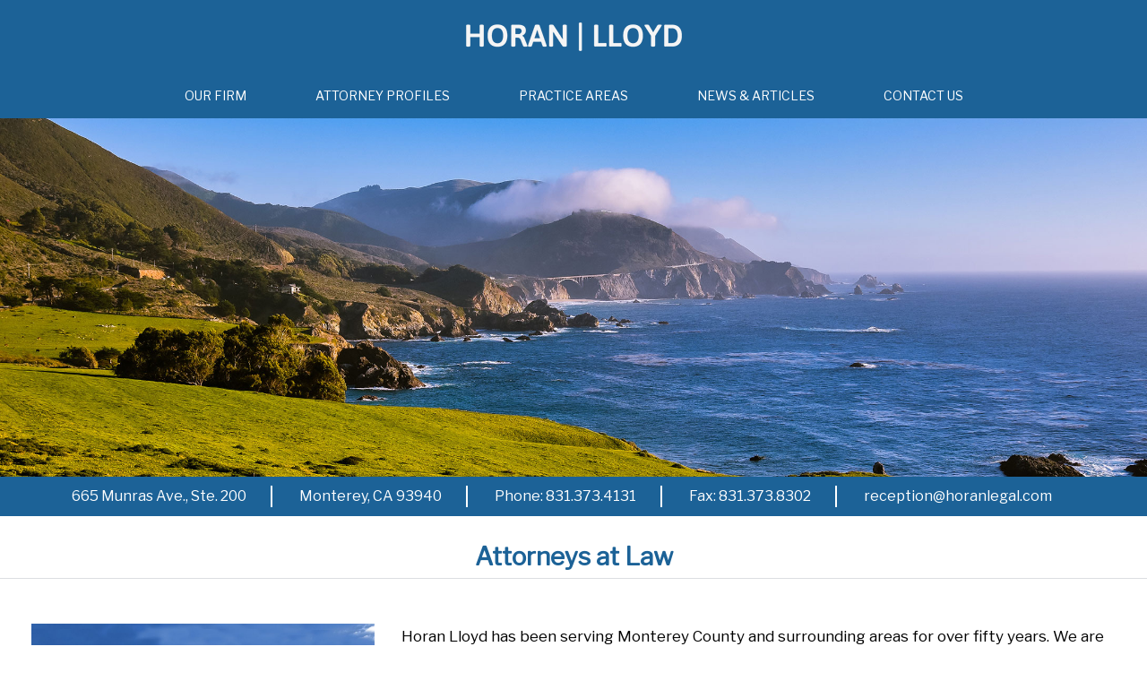

--- FILE ---
content_type: text/html; charset=UTF-8
request_url: https://horanlegal.com/
body_size: 8800
content:
<!DOCTYPE html>
<html lang="en-US">
<head>
<meta charset="UTF-8">
<meta name="viewport" content="width=device-width, initial-scale=1, maximum-scale=1, user-scalable=no">
<link rel="profile" href="https://gmpg.org/xfn/11">
<!-- <link href='https://fonts.googleapis.com/css?family=Droid+Serif:400,700' rel='stylesheet' type='text/css'>
 --><link href="https://fonts.googleapis.com/css?family=Libre+Franklin" rel="stylesheet">
<link rel="pingback" href="https://horanlegal.com/xmlrpc.php">

<meta name='robots' content='index, follow, max-image-preview:large, max-snippet:-1, max-video-preview:-1' />
	<style>img:is([sizes="auto" i], [sizes^="auto," i]) { contain-intrinsic-size: 3000px 1500px }</style>
	
	<!-- This site is optimized with the Yoast SEO plugin v26.7 - https://yoast.com/wordpress/plugins/seo/ -->
	<title>Attorneys at Law - Horan Legal</title>
	<link rel="canonical" href="https://horanlegal.com/" />
	<meta property="og:locale" content="en_US" />
	<meta property="og:type" content="website" />
	<meta property="og:title" content="Attorneys at Law - Horan Legal" />
	<meta property="og:url" content="https://horanlegal.com/" />
	<meta property="og:site_name" content="Horan Legal" />
	<meta property="article:modified_time" content="2025-05-19T08:41:52+00:00" />
	<meta property="og:image" content="https://horanlegal.com/wp-content/uploads/2016/06/lone-cypress.jpg" />
	<meta property="og:image:width" content="2180" />
	<meta property="og:image:height" content="614" />
	<meta property="og:image:type" content="image/jpeg" />
	<meta name="twitter:card" content="summary_large_image" />
	<script type="application/ld+json" class="yoast-schema-graph">{"@context":"https://schema.org","@graph":[{"@type":"WebPage","@id":"https://horanlegal.com/","url":"https://horanlegal.com/","name":"Attorneys at Law - Horan Legal","isPartOf":{"@id":"https://horanlegal.com/#website"},"primaryImageOfPage":{"@id":"https://horanlegal.com/#primaryimage"},"image":{"@id":"https://horanlegal.com/#primaryimage"},"thumbnailUrl":"https://horanlegal.com/wp-content/uploads/2016/06/lone-cypress.jpg","datePublished":"2016-06-22T14:20:50+00:00","dateModified":"2025-05-19T08:41:52+00:00","breadcrumb":{"@id":"https://horanlegal.com/#breadcrumb"},"inLanguage":"en-US","potentialAction":[{"@type":"ReadAction","target":["https://horanlegal.com/"]}]},{"@type":"ImageObject","inLanguage":"en-US","@id":"https://horanlegal.com/#primaryimage","url":"https://horanlegal.com/wp-content/uploads/2016/06/lone-cypress.jpg","contentUrl":"https://horanlegal.com/wp-content/uploads/2016/06/lone-cypress.jpg","width":2180,"height":614},{"@type":"BreadcrumbList","@id":"https://horanlegal.com/#breadcrumb","itemListElement":[{"@type":"ListItem","position":1,"name":"Home"}]},{"@type":"WebSite","@id":"https://horanlegal.com/#website","url":"https://horanlegal.com/","name":"Horan Legal","description":"Attorney","potentialAction":[{"@type":"SearchAction","target":{"@type":"EntryPoint","urlTemplate":"https://horanlegal.com/?s={search_term_string}"},"query-input":{"@type":"PropertyValueSpecification","valueRequired":true,"valueName":"search_term_string"}}],"inLanguage":"en-US"}]}</script>
	<!-- / Yoast SEO plugin. -->


<link rel="alternate" type="application/rss+xml" title="Horan Legal &raquo; Feed" href="https://horanlegal.com/feed/" />
<link rel="alternate" type="application/rss+xml" title="Horan Legal &raquo; Comments Feed" href="https://horanlegal.com/comments/feed/" />
		<style>
			.lazyload,
			.lazyloading {
				max-width: 100%;
			}
		</style>
		<script type="text/javascript">
/* <![CDATA[ */
window._wpemojiSettings = {"baseUrl":"https:\/\/s.w.org\/images\/core\/emoji\/16.0.1\/72x72\/","ext":".png","svgUrl":"https:\/\/s.w.org\/images\/core\/emoji\/16.0.1\/svg\/","svgExt":".svg","source":{"concatemoji":"https:\/\/horanlegal.com\/wp-includes\/js\/wp-emoji-release.min.js?ver=6.8.3"}};
/*! This file is auto-generated */
!function(s,n){var o,i,e;function c(e){try{var t={supportTests:e,timestamp:(new Date).valueOf()};sessionStorage.setItem(o,JSON.stringify(t))}catch(e){}}function p(e,t,n){e.clearRect(0,0,e.canvas.width,e.canvas.height),e.fillText(t,0,0);var t=new Uint32Array(e.getImageData(0,0,e.canvas.width,e.canvas.height).data),a=(e.clearRect(0,0,e.canvas.width,e.canvas.height),e.fillText(n,0,0),new Uint32Array(e.getImageData(0,0,e.canvas.width,e.canvas.height).data));return t.every(function(e,t){return e===a[t]})}function u(e,t){e.clearRect(0,0,e.canvas.width,e.canvas.height),e.fillText(t,0,0);for(var n=e.getImageData(16,16,1,1),a=0;a<n.data.length;a++)if(0!==n.data[a])return!1;return!0}function f(e,t,n,a){switch(t){case"flag":return n(e,"\ud83c\udff3\ufe0f\u200d\u26a7\ufe0f","\ud83c\udff3\ufe0f\u200b\u26a7\ufe0f")?!1:!n(e,"\ud83c\udde8\ud83c\uddf6","\ud83c\udde8\u200b\ud83c\uddf6")&&!n(e,"\ud83c\udff4\udb40\udc67\udb40\udc62\udb40\udc65\udb40\udc6e\udb40\udc67\udb40\udc7f","\ud83c\udff4\u200b\udb40\udc67\u200b\udb40\udc62\u200b\udb40\udc65\u200b\udb40\udc6e\u200b\udb40\udc67\u200b\udb40\udc7f");case"emoji":return!a(e,"\ud83e\udedf")}return!1}function g(e,t,n,a){var r="undefined"!=typeof WorkerGlobalScope&&self instanceof WorkerGlobalScope?new OffscreenCanvas(300,150):s.createElement("canvas"),o=r.getContext("2d",{willReadFrequently:!0}),i=(o.textBaseline="top",o.font="600 32px Arial",{});return e.forEach(function(e){i[e]=t(o,e,n,a)}),i}function t(e){var t=s.createElement("script");t.src=e,t.defer=!0,s.head.appendChild(t)}"undefined"!=typeof Promise&&(o="wpEmojiSettingsSupports",i=["flag","emoji"],n.supports={everything:!0,everythingExceptFlag:!0},e=new Promise(function(e){s.addEventListener("DOMContentLoaded",e,{once:!0})}),new Promise(function(t){var n=function(){try{var e=JSON.parse(sessionStorage.getItem(o));if("object"==typeof e&&"number"==typeof e.timestamp&&(new Date).valueOf()<e.timestamp+604800&&"object"==typeof e.supportTests)return e.supportTests}catch(e){}return null}();if(!n){if("undefined"!=typeof Worker&&"undefined"!=typeof OffscreenCanvas&&"undefined"!=typeof URL&&URL.createObjectURL&&"undefined"!=typeof Blob)try{var e="postMessage("+g.toString()+"("+[JSON.stringify(i),f.toString(),p.toString(),u.toString()].join(",")+"));",a=new Blob([e],{type:"text/javascript"}),r=new Worker(URL.createObjectURL(a),{name:"wpTestEmojiSupports"});return void(r.onmessage=function(e){c(n=e.data),r.terminate(),t(n)})}catch(e){}c(n=g(i,f,p,u))}t(n)}).then(function(e){for(var t in e)n.supports[t]=e[t],n.supports.everything=n.supports.everything&&n.supports[t],"flag"!==t&&(n.supports.everythingExceptFlag=n.supports.everythingExceptFlag&&n.supports[t]);n.supports.everythingExceptFlag=n.supports.everythingExceptFlag&&!n.supports.flag,n.DOMReady=!1,n.readyCallback=function(){n.DOMReady=!0}}).then(function(){return e}).then(function(){var e;n.supports.everything||(n.readyCallback(),(e=n.source||{}).concatemoji?t(e.concatemoji):e.wpemoji&&e.twemoji&&(t(e.twemoji),t(e.wpemoji)))}))}((window,document),window._wpemojiSettings);
/* ]]> */
</script>
<style id='wp-emoji-styles-inline-css' type='text/css'>

	img.wp-smiley, img.emoji {
		display: inline !important;
		border: none !important;
		box-shadow: none !important;
		height: 1em !important;
		width: 1em !important;
		margin: 0 0.07em !important;
		vertical-align: -0.1em !important;
		background: none !important;
		padding: 0 !important;
	}
</style>
<link rel='stylesheet' id='wp-block-library-css' href='https://horanlegal.com/wp-includes/css/dist/block-library/style.min.css?ver=6.8.3' type='text/css' media='all' />
<style id='classic-theme-styles-inline-css' type='text/css'>
/*! This file is auto-generated */
.wp-block-button__link{color:#fff;background-color:#32373c;border-radius:9999px;box-shadow:none;text-decoration:none;padding:calc(.667em + 2px) calc(1.333em + 2px);font-size:1.125em}.wp-block-file__button{background:#32373c;color:#fff;text-decoration:none}
</style>
<style id='global-styles-inline-css' type='text/css'>
:root{--wp--preset--aspect-ratio--square: 1;--wp--preset--aspect-ratio--4-3: 4/3;--wp--preset--aspect-ratio--3-4: 3/4;--wp--preset--aspect-ratio--3-2: 3/2;--wp--preset--aspect-ratio--2-3: 2/3;--wp--preset--aspect-ratio--16-9: 16/9;--wp--preset--aspect-ratio--9-16: 9/16;--wp--preset--color--black: #000000;--wp--preset--color--cyan-bluish-gray: #abb8c3;--wp--preset--color--white: #ffffff;--wp--preset--color--pale-pink: #f78da7;--wp--preset--color--vivid-red: #cf2e2e;--wp--preset--color--luminous-vivid-orange: #ff6900;--wp--preset--color--luminous-vivid-amber: #fcb900;--wp--preset--color--light-green-cyan: #7bdcb5;--wp--preset--color--vivid-green-cyan: #00d084;--wp--preset--color--pale-cyan-blue: #8ed1fc;--wp--preset--color--vivid-cyan-blue: #0693e3;--wp--preset--color--vivid-purple: #9b51e0;--wp--preset--gradient--vivid-cyan-blue-to-vivid-purple: linear-gradient(135deg,rgba(6,147,227,1) 0%,rgb(155,81,224) 100%);--wp--preset--gradient--light-green-cyan-to-vivid-green-cyan: linear-gradient(135deg,rgb(122,220,180) 0%,rgb(0,208,130) 100%);--wp--preset--gradient--luminous-vivid-amber-to-luminous-vivid-orange: linear-gradient(135deg,rgba(252,185,0,1) 0%,rgba(255,105,0,1) 100%);--wp--preset--gradient--luminous-vivid-orange-to-vivid-red: linear-gradient(135deg,rgba(255,105,0,1) 0%,rgb(207,46,46) 100%);--wp--preset--gradient--very-light-gray-to-cyan-bluish-gray: linear-gradient(135deg,rgb(238,238,238) 0%,rgb(169,184,195) 100%);--wp--preset--gradient--cool-to-warm-spectrum: linear-gradient(135deg,rgb(74,234,220) 0%,rgb(151,120,209) 20%,rgb(207,42,186) 40%,rgb(238,44,130) 60%,rgb(251,105,98) 80%,rgb(254,248,76) 100%);--wp--preset--gradient--blush-light-purple: linear-gradient(135deg,rgb(255,206,236) 0%,rgb(152,150,240) 100%);--wp--preset--gradient--blush-bordeaux: linear-gradient(135deg,rgb(254,205,165) 0%,rgb(254,45,45) 50%,rgb(107,0,62) 100%);--wp--preset--gradient--luminous-dusk: linear-gradient(135deg,rgb(255,203,112) 0%,rgb(199,81,192) 50%,rgb(65,88,208) 100%);--wp--preset--gradient--pale-ocean: linear-gradient(135deg,rgb(255,245,203) 0%,rgb(182,227,212) 50%,rgb(51,167,181) 100%);--wp--preset--gradient--electric-grass: linear-gradient(135deg,rgb(202,248,128) 0%,rgb(113,206,126) 100%);--wp--preset--gradient--midnight: linear-gradient(135deg,rgb(2,3,129) 0%,rgb(40,116,252) 100%);--wp--preset--font-size--small: 13px;--wp--preset--font-size--medium: 20px;--wp--preset--font-size--large: 36px;--wp--preset--font-size--x-large: 42px;--wp--preset--spacing--20: 0.44rem;--wp--preset--spacing--30: 0.67rem;--wp--preset--spacing--40: 1rem;--wp--preset--spacing--50: 1.5rem;--wp--preset--spacing--60: 2.25rem;--wp--preset--spacing--70: 3.38rem;--wp--preset--spacing--80: 5.06rem;--wp--preset--shadow--natural: 6px 6px 9px rgba(0, 0, 0, 0.2);--wp--preset--shadow--deep: 12px 12px 50px rgba(0, 0, 0, 0.4);--wp--preset--shadow--sharp: 6px 6px 0px rgba(0, 0, 0, 0.2);--wp--preset--shadow--outlined: 6px 6px 0px -3px rgba(255, 255, 255, 1), 6px 6px rgba(0, 0, 0, 1);--wp--preset--shadow--crisp: 6px 6px 0px rgba(0, 0, 0, 1);}:where(.is-layout-flex){gap: 0.5em;}:where(.is-layout-grid){gap: 0.5em;}body .is-layout-flex{display: flex;}.is-layout-flex{flex-wrap: wrap;align-items: center;}.is-layout-flex > :is(*, div){margin: 0;}body .is-layout-grid{display: grid;}.is-layout-grid > :is(*, div){margin: 0;}:where(.wp-block-columns.is-layout-flex){gap: 2em;}:where(.wp-block-columns.is-layout-grid){gap: 2em;}:where(.wp-block-post-template.is-layout-flex){gap: 1.25em;}:where(.wp-block-post-template.is-layout-grid){gap: 1.25em;}.has-black-color{color: var(--wp--preset--color--black) !important;}.has-cyan-bluish-gray-color{color: var(--wp--preset--color--cyan-bluish-gray) !important;}.has-white-color{color: var(--wp--preset--color--white) !important;}.has-pale-pink-color{color: var(--wp--preset--color--pale-pink) !important;}.has-vivid-red-color{color: var(--wp--preset--color--vivid-red) !important;}.has-luminous-vivid-orange-color{color: var(--wp--preset--color--luminous-vivid-orange) !important;}.has-luminous-vivid-amber-color{color: var(--wp--preset--color--luminous-vivid-amber) !important;}.has-light-green-cyan-color{color: var(--wp--preset--color--light-green-cyan) !important;}.has-vivid-green-cyan-color{color: var(--wp--preset--color--vivid-green-cyan) !important;}.has-pale-cyan-blue-color{color: var(--wp--preset--color--pale-cyan-blue) !important;}.has-vivid-cyan-blue-color{color: var(--wp--preset--color--vivid-cyan-blue) !important;}.has-vivid-purple-color{color: var(--wp--preset--color--vivid-purple) !important;}.has-black-background-color{background-color: var(--wp--preset--color--black) !important;}.has-cyan-bluish-gray-background-color{background-color: var(--wp--preset--color--cyan-bluish-gray) !important;}.has-white-background-color{background-color: var(--wp--preset--color--white) !important;}.has-pale-pink-background-color{background-color: var(--wp--preset--color--pale-pink) !important;}.has-vivid-red-background-color{background-color: var(--wp--preset--color--vivid-red) !important;}.has-luminous-vivid-orange-background-color{background-color: var(--wp--preset--color--luminous-vivid-orange) !important;}.has-luminous-vivid-amber-background-color{background-color: var(--wp--preset--color--luminous-vivid-amber) !important;}.has-light-green-cyan-background-color{background-color: var(--wp--preset--color--light-green-cyan) !important;}.has-vivid-green-cyan-background-color{background-color: var(--wp--preset--color--vivid-green-cyan) !important;}.has-pale-cyan-blue-background-color{background-color: var(--wp--preset--color--pale-cyan-blue) !important;}.has-vivid-cyan-blue-background-color{background-color: var(--wp--preset--color--vivid-cyan-blue) !important;}.has-vivid-purple-background-color{background-color: var(--wp--preset--color--vivid-purple) !important;}.has-black-border-color{border-color: var(--wp--preset--color--black) !important;}.has-cyan-bluish-gray-border-color{border-color: var(--wp--preset--color--cyan-bluish-gray) !important;}.has-white-border-color{border-color: var(--wp--preset--color--white) !important;}.has-pale-pink-border-color{border-color: var(--wp--preset--color--pale-pink) !important;}.has-vivid-red-border-color{border-color: var(--wp--preset--color--vivid-red) !important;}.has-luminous-vivid-orange-border-color{border-color: var(--wp--preset--color--luminous-vivid-orange) !important;}.has-luminous-vivid-amber-border-color{border-color: var(--wp--preset--color--luminous-vivid-amber) !important;}.has-light-green-cyan-border-color{border-color: var(--wp--preset--color--light-green-cyan) !important;}.has-vivid-green-cyan-border-color{border-color: var(--wp--preset--color--vivid-green-cyan) !important;}.has-pale-cyan-blue-border-color{border-color: var(--wp--preset--color--pale-cyan-blue) !important;}.has-vivid-cyan-blue-border-color{border-color: var(--wp--preset--color--vivid-cyan-blue) !important;}.has-vivid-purple-border-color{border-color: var(--wp--preset--color--vivid-purple) !important;}.has-vivid-cyan-blue-to-vivid-purple-gradient-background{background: var(--wp--preset--gradient--vivid-cyan-blue-to-vivid-purple) !important;}.has-light-green-cyan-to-vivid-green-cyan-gradient-background{background: var(--wp--preset--gradient--light-green-cyan-to-vivid-green-cyan) !important;}.has-luminous-vivid-amber-to-luminous-vivid-orange-gradient-background{background: var(--wp--preset--gradient--luminous-vivid-amber-to-luminous-vivid-orange) !important;}.has-luminous-vivid-orange-to-vivid-red-gradient-background{background: var(--wp--preset--gradient--luminous-vivid-orange-to-vivid-red) !important;}.has-very-light-gray-to-cyan-bluish-gray-gradient-background{background: var(--wp--preset--gradient--very-light-gray-to-cyan-bluish-gray) !important;}.has-cool-to-warm-spectrum-gradient-background{background: var(--wp--preset--gradient--cool-to-warm-spectrum) !important;}.has-blush-light-purple-gradient-background{background: var(--wp--preset--gradient--blush-light-purple) !important;}.has-blush-bordeaux-gradient-background{background: var(--wp--preset--gradient--blush-bordeaux) !important;}.has-luminous-dusk-gradient-background{background: var(--wp--preset--gradient--luminous-dusk) !important;}.has-pale-ocean-gradient-background{background: var(--wp--preset--gradient--pale-ocean) !important;}.has-electric-grass-gradient-background{background: var(--wp--preset--gradient--electric-grass) !important;}.has-midnight-gradient-background{background: var(--wp--preset--gradient--midnight) !important;}.has-small-font-size{font-size: var(--wp--preset--font-size--small) !important;}.has-medium-font-size{font-size: var(--wp--preset--font-size--medium) !important;}.has-large-font-size{font-size: var(--wp--preset--font-size--large) !important;}.has-x-large-font-size{font-size: var(--wp--preset--font-size--x-large) !important;}
:where(.wp-block-post-template.is-layout-flex){gap: 1.25em;}:where(.wp-block-post-template.is-layout-grid){gap: 1.25em;}
:where(.wp-block-columns.is-layout-flex){gap: 2em;}:where(.wp-block-columns.is-layout-grid){gap: 2em;}
:root :where(.wp-block-pullquote){font-size: 1.5em;line-height: 1.6;}
</style>
<link rel='stylesheet' id='wp-components-css' href='https://horanlegal.com/wp-includes/css/dist/components/style.min.css?ver=6.8.3' type='text/css' media='all' />
<link rel='stylesheet' id='godaddy-styles-css' href='https://horanlegal.com/wp-content/mu-plugins/vendor/wpex/godaddy-launch/includes/Dependencies/GoDaddy/Styles/build/latest.css?ver=2.0.2' type='text/css' media='all' />
<link rel='stylesheet' id='kennedy-animate-css-css' href='https://horanlegal.com/wp-content/themes/kennedy/css/animate.css?ver=6.8.3' type='text/css' media='all' />
<link rel='stylesheet' id='kennedy-bootstrap-css-css' href='https://horanlegal.com/wp-content/themes/kennedy/css/bootstrap.min.css?ver=6.8.3' type='text/css' media='all' />
<link rel='stylesheet' id='kennedy-slicknav-css-css' href='https://horanlegal.com/wp-content/themes/kennedy/css/slicknav.min.css?ver=6.8.3' type='text/css' media='all' />
<link rel='stylesheet' id='owl-css-css' href='https://horanlegal.com/wp-content/themes/kennedy/css/owl.carousel.css?ver=6.8.3' type='text/css' media='all' />
<link rel='stylesheet' id='kennedy-style-css' href='https://horanlegal.com/wp-content/themes/kennedy/style.css?ver=6.8.3' type='text/css' media='all' />
<link rel='stylesheet' id='kennedy-main-css-css' href='https://horanlegal.com/wp-content/themes/kennedy/css/main.css?ver=6.8.3' type='text/css' media='all' />
<link rel='stylesheet' id='kennedy-responsive-css-css' href='https://horanlegal.com/wp-content/themes/kennedy/css/responsive.css?ver=6.8.3' type='text/css' media='all' />
<link rel='stylesheet' id='js_composer_front-css' href='https://horanlegal.com/wp-content/plugins/js_composer/assets/css/js_composer.min.css?ver=6.7.0' type='text/css' media='all' />
<link rel="https://api.w.org/" href="https://horanlegal.com/wp-json/" /><link rel="alternate" title="JSON" type="application/json" href="https://horanlegal.com/wp-json/wp/v2/pages/80" /><link rel="EditURI" type="application/rsd+xml" title="RSD" href="https://horanlegal.com/xmlrpc.php?rsd" />
<meta name="generator" content="WordPress 6.8.3" />
<link rel='shortlink' href='https://horanlegal.com/' />
<link rel="alternate" title="oEmbed (JSON)" type="application/json+oembed" href="https://horanlegal.com/wp-json/oembed/1.0/embed?url=https%3A%2F%2Fhoranlegal.com%2F" />
<link rel="alternate" title="oEmbed (XML)" type="text/xml+oembed" href="https://horanlegal.com/wp-json/oembed/1.0/embed?url=https%3A%2F%2Fhoranlegal.com%2F&#038;format=xml" />
<script type="text/javascript">
(function(url){
	if(/(?:Chrome\/26\.0\.1410\.63 Safari\/537\.31|WordfenceTestMonBot)/.test(navigator.userAgent)){ return; }
	var addEvent = function(evt, handler) {
		if (window.addEventListener) {
			document.addEventListener(evt, handler, false);
		} else if (window.attachEvent) {
			document.attachEvent('on' + evt, handler);
		}
	};
	var removeEvent = function(evt, handler) {
		if (window.removeEventListener) {
			document.removeEventListener(evt, handler, false);
		} else if (window.detachEvent) {
			document.detachEvent('on' + evt, handler);
		}
	};
	var evts = 'contextmenu dblclick drag dragend dragenter dragleave dragover dragstart drop keydown keypress keyup mousedown mousemove mouseout mouseover mouseup mousewheel scroll'.split(' ');
	var logHuman = function() {
		if (window.wfLogHumanRan) { return; }
		window.wfLogHumanRan = true;
		var wfscr = document.createElement('script');
		wfscr.type = 'text/javascript';
		wfscr.async = true;
		wfscr.src = url + '&r=' + Math.random();
		(document.getElementsByTagName('head')[0]||document.getElementsByTagName('body')[0]).appendChild(wfscr);
		for (var i = 0; i < evts.length; i++) {
			removeEvent(evts[i], logHuman);
		}
	};
	for (var i = 0; i < evts.length; i++) {
		addEvent(evts[i], logHuman);
	}
})('//horanlegal.com/?wordfence_lh=1&hid=E5AAE92D7B9862B5DEA3CC906237586A');
</script>		<script>
			document.documentElement.className = document.documentElement.className.replace('no-js', 'js');
		</script>
				<style>
			.no-js img.lazyload {
				display: none;
			}

			figure.wp-block-image img.lazyloading {
				min-width: 150px;
			}

			.lazyload,
			.lazyloading {
				--smush-placeholder-width: 100px;
				--smush-placeholder-aspect-ratio: 1/1;
				width: var(--smush-image-width, var(--smush-placeholder-width)) !important;
				aspect-ratio: var(--smush-image-aspect-ratio, var(--smush-placeholder-aspect-ratio)) !important;
			}

						.lazyload, .lazyloading {
				opacity: 0;
			}

			.lazyloaded {
				opacity: 1;
				transition: opacity 400ms;
				transition-delay: 0ms;
			}

					</style>
		<meta name="generator" content="Powered by WPBakery Page Builder - drag and drop page builder for WordPress."/>
		<style type="text/css" id="wp-custom-css">
			/* Desk Top Main CSS*/

.navigation.posts-navigation{
	   width:1170px;
	   max-width:90%;
	   margin-right:auto;
	   margin-left:auto;
}
.mobile-footer{
	    width:1170px;
}

.first_footer {
   	display: block;
    margin-left: auto;
    margin-right: auto;
    width: 40%;
}
.inner_page h1 span {
    background-color: #fff;
    padding: 0px 15px;
    color: #1c6297;
}

.front-bar {
     background-color:#1c6297;
}

.home-section h1 span {
    color: #1c6297;
}

.menu {
    background-color:#1c6297;
}
@media only screen and (min-width:1025px){
	#menu{
		text-align: center;
    width: 100%;
	}
	#menu.navbar-nav>li {
    float: none;
    display: inline-block;
}
	#menu.navbar-nav li ul{
		text-align:left;
	}
}
/* Mobile Menu CSS*/
.slicknav_btn {  
    background-color: #fff;
}

.slicknav_menu .slicknav_icon-bar {
     background-color: #1c6297;
}

.slicknav_menu .slicknav_menutxt {
    color: #1c6297;
    text-shadow: 0px 0px 0px #1c6297;
}

.slicknav_menu {
    background: #1c6297; 
}


/*Tablet CSS*/
@media only screen and (min-width: 600px) {
.mobile-footer{
     	width:100%;
}
	
.first_footer {
	   display: block;
     margin-left: auto;
     margin-right: auto;
     width: 100%;
	   text-align:center;
}
	
.mainmenu ul ul li {
      width: 300px;  
}
	
}

/* Mobile CSS*/
@media only screen and (max-width: 600px) {
	
.mobile-footer{
	    width:100%;
}
	
.first_footer ul li a {
     font-size: 12px;
		 padding:0px;
}

.first_footer {
	    display: block;
      margin-left: auto;
      margin-right: auto;
      width: 100%;
	  text-align:center;
}
.home-section h1 {
    padding-bottom: 15px;
    background: none;
}
.page-id-473 ul, ol {
    margin: 0 0 1.5em 0em;
}
	
}

/*----Home Banner Slider css----  */
.owl-carousel .owl-item {
    height: 510px;
}
@media only screen and (min-width:768px) and (max-width: 1024px){
	.owl-carousel .owl-item {
    height: 290px;
}
}

@media only screen and (max-width: 767px){
	.owl-carousel .owl-item {
    height: 135px;
}
}

@media only screen and (min-width:1025px) and (max-width: 1350px){
	.owl-carousel .owl-item {
    height: 400px;
}
}


		</style>
		<style type="text/css" data-type="vc_shortcodes-custom-css">.vc_custom_1656667203494{padding-top: 45px !important;padding-bottom: 45px !important;}</style><noscript><style> .wpb_animate_when_almost_visible { opacity: 1; }</style></noscript></head>

<body data-rsssl=1 class="home wp-singular page-template-default page page-id-80 wp-theme-kennedy wpb-js-composer js-comp-ver-6.7.0 vc_responsive">
	<div class="wrapper">

        <header>

            <div class="container">
                <div class="header_logo">
                    <a href="https://horanlegal.com"><img data-src="/wp-content/uploads/2022/08/hl-white.png" alt="Horan Legal"  src="[data-uri]" class="lazyload" style="--smush-placeholder-width: 241px; --smush-placeholder-aspect-ratio: 241/32;"></a>
                </div>

                
            </div>
        </header>

        <section class="menu">
            <div class="container" style="max-width: 1170px;">
                  <div class="mainmenu collapse navbar-collapse nav_bar">
                      <ul id="menu" class="nav navbar-nav"><li id="menu-item-25" class="menu-item menu-item-type-post_type menu-item-object-page menu-item-25"><a href="https://horanlegal.com/our-firm/">Our Firm</a></li>
<li id="menu-item-137" class="menu-item menu-item-type-custom menu-item-object-custom menu-item-has-children menu-item-137"><a href="#">Attorney Profiles</a>
<ul class="sub-menu">
	<li id="menu-item-484" class="menu-item menu-item-type-custom menu-item-object-custom menu-item-484"><a href="/attorney/blum-mark-a/">MARK A. BLUM</a></li>
	<li id="menu-item-483" class="menu-item menu-item-type-custom menu-item-object-custom menu-item-483"><a href="/attorney/james-j-cook-member/">JAMES J. COOK</a></li>
	<li id="menu-item-487" class="menu-item menu-item-type-custom menu-item-object-custom menu-item-487"><a href="/attorney/kristin-demaria-member/">KRISTIN DEMARIA</a></li>
	<li id="menu-item-492" class="menu-item menu-item-type-custom menu-item-object-custom menu-item-492"><a href="/attorney/stephen-w-dyer-member/">STEPHEN W. DYER</a></li>
	<li id="menu-item-495" class="menu-item menu-item-type-custom menu-item-object-custom menu-item-495"><a href="/attorney/elizabeth-c-gianola-member/">ELIZABETH C. GIANOLA</a></li>
	<li id="menu-item-602" class="menu-item menu-item-type-post_type menu-item-object-attorney menu-item-602"><a href="https://horanlegal.com/attorney/michael-j-harrington/">MICHAEL J. HARRINGTON</a></li>
	<li id="menu-item-504" class="menu-item menu-item-type-custom menu-item-object-custom menu-item-504"><a href="/attorney/anthony-t-karachale-member/">ANTHONY T. KARACHALE</a></li>
	<li id="menu-item-510" class="menu-item menu-item-type-custom menu-item-object-custom menu-item-510"><a href="/attorney/mark-e-myers-member/">MARK E. MYERS</a></li>
</ul>
</li>
<li id="menu-item-24" class="menu-item menu-item-type-post_type menu-item-object-page menu-item-24"><a href="https://horanlegal.com/practice-areas/">Practice Areas</a></li>
<li id="menu-item-594" class="menu-item menu-item-type-post_type menu-item-object-page menu-item-594"><a href="https://horanlegal.com/news-articles/">News &#038; Articles</a></li>
<li id="menu-item-613" class="menu-item menu-item-type-post_type menu-item-object-page menu-item-613"><a href="https://horanlegal.com/contact-us/">Contact Us</a></li>
</ul>                     
                </div>
            </div>
        </section>
        

        



        <section class="banner">

			<div class="container-fluid">

				<div class="row">

					<div class="owl-carousel">
	
			
				<img data-src="https://horanlegal.com/wp-content/uploads/2022/02/horan-banner-sea-hill.jpg" alt="" src="[data-uri]" class="lazyload" style="--smush-placeholder-width: 2180px; --smush-placeholder-aspect-ratio: 2180/825;" />

			
		    
	
			
				<img data-src="https://horanlegal.com/wp-content/uploads/2022/02/horan-banner-house.jpg" alt="" src="[data-uri]" class="lazyload" style="--smush-placeholder-width: 2180px; --smush-placeholder-aspect-ratio: 2180/825;" />

			
		    
	
			
				<img data-src="https://horanlegal.com/wp-content/uploads/2022/02/horan-banner-garden.jpg" alt="" src="[data-uri]" class="lazyload" style="--smush-placeholder-width: 2180px; --smush-placeholder-aspect-ratio: 2180/825;" />

			
		    
	
			
				<img data-src="https://horanlegal.com/wp-content/uploads/2022/02/horan-banner-flower.jpg" alt="" src="[data-uri]" class="lazyload" style="--smush-placeholder-width: 2180px; --smush-placeholder-aspect-ratio: 2180/825;" />

			
		    
	<!--
						<img data-src="https://kaglaw.net/wp-content/uploads/2016/06/8252.jpg" alt="" src="[data-uri]" class="lazyload" />

						<img data-src="https://kaglaw.net/wp-content/uploads/2016/06/wharf825.jpg" alt="" src="[data-uri]" class="lazyload" />

                        <img data-src="https://kaglaw.net/wp-content/uploads/2017/01/agriculturalFieldsIStockJpg-resized.jpg" alt="" src="[data-uri]" class="lazyload" />
-->
					</div>				

				</div>

			</div>

        </section>

		

        <div class="front-bar">

            <div class="container">

				<div class="first_footer">

					<ul>

						<li class="first_footer_padding"><a href="https://horanlegal.com/contact-us#googlemap">665 Munras Ave., Ste. 200</a></li>

						<li><a href="https://horanlegal.com/contact-us#googlemap">Monterey, CA 93940</a></li>

						<li><a href="tel8313734131">Phone: 831.373.4131</a></li>

						<li><a href="tel:8313738302">Fax: 831.373.8302</a></li>

						<li><a href="mailto:reception@horanlegal.com">reception@horanlegal.com</a></li>

					</ul>

				</div>

            </div>

        </div>



        <section class="home-section">

        <h1><span>Attorneys at Law</span></h1>

            <div class="container">

                

                <div class="col-md-12">

                 
                    <div class="vc_row wpb_row vc_row-fluid vc_custom_1656667203494"><div class="wpb_column vc_column_container vc_col-sm-4"><div class="vc_column-inner"><div class="wpb_wrapper">
	<div  class="wpb_single_image wpb_content_element vc_align_left">
		
		<figure class="wpb_wrapper vc_figure">
			<div class="vc_single_image-wrapper   vc_box_border_grey"><img fetchpriority="high" decoding="async" width="1242" height="903" src="https://horanlegal.com/wp-content/uploads/2025/05/665-Munras-Avenue-Wide.jpg" class="vc_single_image-img attachment-full" alt="Office" srcset="https://horanlegal.com/wp-content/uploads/2025/05/665-Munras-Avenue-Wide.jpg 1242w, https://horanlegal.com/wp-content/uploads/2025/05/665-Munras-Avenue-Wide-300x218.jpg 300w, https://horanlegal.com/wp-content/uploads/2025/05/665-Munras-Avenue-Wide-1024x745.jpg 1024w, https://horanlegal.com/wp-content/uploads/2025/05/665-Munras-Avenue-Wide-768x558.jpg 768w" sizes="(max-width: 1242px) 100vw, 1242px" /></div>
		</figure>
	</div>
</div></div></div><div class="wpb_column vc_column_container vc_col-sm-8"><div class="vc_column-inner"><div class="wpb_wrapper">
	<div class="wpb_text_column wpb_content_element " >
		<div class="wpb_wrapper">
			<p style="text-align: left;">Horan Lloyd has been serving Monterey County and surrounding areas for over fifty years. We are one of the largest and most respected firms on the Central Coast and have received the highest rating from the prestigious Martindale-Hubbell Legal Directory. We offer the legal advice of top-rated attorneys with extensive experience in all major areas of civil practice. Our attorneys are dedicated to providing our clients with professional services of the highest quality. We pride ourselves on working together across practice areas to ensure that our clients receive first-class comprehensive advice and legal solutions that are fully attuned to their objectives and legal needs.</p>

		</div>
	</div>
</div></div></div></div>

                    
                </div>

            </div>

        </section>

            





            <div class="container">

                <div class="last_footer">
                    <p>&copy; 2026 Horan Lloyd a Professional Corporation</p>
                </div>
            </div>
    

    </div>
        

      

        


<script type="speculationrules">
{"prefetch":[{"source":"document","where":{"and":[{"href_matches":"\/*"},{"not":{"href_matches":["\/wp-*.php","\/wp-admin\/*","\/wp-content\/uploads\/*","\/wp-content\/*","\/wp-content\/plugins\/*","\/wp-content\/themes\/kennedy\/*","\/*\\?(.+)"]}},{"not":{"selector_matches":"a[rel~=\"nofollow\"]"}},{"not":{"selector_matches":".no-prefetch, .no-prefetch a"}}]},"eagerness":"conservative"}]}
</script>
<script type="text/javascript" src="https://horanlegal.com/wp-content/themes/kennedy/js/jquery-1.11.1.min.js?ver=20151215" id="kennedy-jquery-js"></script>
<script type="text/javascript" src="https://horanlegal.com/wp-content/themes/kennedy/js/jquery.slicknav.min.js?ver=20151215" id="kennedy-slicknav-js-js"></script>
<script type="text/javascript" src="https://horanlegal.com/wp-content/themes/kennedy/js/bootstrap.min.js?ver=20151215" id="kennedy-bootstrap-js-js"></script>
<script type="text/javascript" src="https://horanlegal.com/wp-content/themes/kennedy/js/owl.carousel.min.js?ver=20151215" id="owl-js-js"></script>
<script type="text/javascript" src="https://horanlegal.com/wp-content/themes/kennedy/js/main.js?ver=20151215" id="kennedy-main-js-js"></script>
<script type="text/javascript" src="https://horanlegal.com/wp-content/themes/kennedy/js/navigation.js?ver=20151215" id="kennedy-navigation-js"></script>
<script type="text/javascript" src="https://horanlegal.com/wp-content/themes/kennedy/js/skip-link-focus-fix.js?ver=20151215" id="kennedy-skip-link-focus-fix-js"></script>
<script type="text/javascript" id="smush-lazy-load-js-before">
/* <![CDATA[ */
var smushLazyLoadOptions = {"autoResizingEnabled":false,"autoResizeOptions":{"precision":5,"skipAutoWidth":true}};
/* ]]> */
</script>
<script type="text/javascript" src="https://horanlegal.com/wp-content/plugins/wp-smushit/app/assets/js/smush-lazy-load.min.js?ver=3.23.1" id="smush-lazy-load-js"></script>
<script type="text/javascript" src="https://horanlegal.com/wp-includes/js/jquery/jquery.min.js?ver=3.7.1" id="jquery-core-js"></script>
<script type="text/javascript" src="https://horanlegal.com/wp-content/plugins/js_composer/assets/js/dist/js_composer_front.min.js?ver=6.7.0" id="wpb_composer_front_js-js"></script>

</body>
</html>
            





--- FILE ---
content_type: text/css
request_url: https://horanlegal.com/wp-content/themes/kennedy/css/main.css?ver=6.8.3
body_size: 1031
content:
/**
 * Owl Carousel v2.2.0
 * Copyright 2013-2016 David Deutsch
 * Licensed under MIT (https://github.com/OwlCarousel2/OwlCarousel2/blob/master/LICENSE)
 */
.owl-theme .owl-dots,.owl-theme .owl-nav{text-align:center;-webkit-tap-highlight-color:transparent}.owl-theme .owl-nav{margin-top:10px}.owl-theme .owl-nav [class*=owl-]{color:#FFF;font-size:14px;margin:5px;padding:4px 7px;background:#D6D6D6;display:inline-block;cursor:pointer;border-radius:3px}.owl-theme .owl-nav [class*=owl-]:hover{background:#869791;color:#FFF;text-decoration:none}.owl-theme .owl-nav .disabled{opacity:.5;cursor:default}.owl-theme .owl-nav.disabled+.owl-dots{margin-top:10px}.owl-theme .owl-dots .owl-dot{display:inline-block;zoom:1}.owl-theme .owl-dots .owl-dot span{width:10px;height:10px;margin:5px 7px;background:#D6D6D6;display:block;-webkit-backface-visibility:visible;transition:opacity .2s ease;border-radius:30px}.owl-theme .owl-dots .owl-dot.active span,.owl-theme .owl-dots .owl-dot:hover span{background:#869791}
body{
  /*font-family: 'Droid Serif', serif;*/
  font-family: 'Libre Franklin', sans-serif;
  /*font-family: 'Open Sans', sans-serif;*/
}
/*body p{
	font-size: 18px;
    line-height: 25px;
}*/
body p{
	font-size: 17px;
    line-height: 28px;
    color: black;
    margin-bottom:1em;
}

h1,h2,h3{
	    font-weight: bold;
}
header{
    background-color: #1c6297;
}
.header_logo{
    text-align: center;
    color: #fff;
    padding: 25px 0px;
}

.menu{
    background-color: #58585B;
}

.mainmenu ul li{
    position:relative; 
    margin:0;
    padding:0
}
.mainmenu ul li a{
    color: #fff;
    padding: 15px 37px;
    text-transform: uppercase;
}
.mainmenu ul > li a:hover{
    background-color: #808284;
}

.mainmenu ul ul{
  display: none;
  position:absolute;
  top:100%;
  left:-21px;
  background:#58585B;
  padding:0;
  z-index: 9;
}

.mainmenu ul ul li{
  float:none;
  width:200px;
  display: block;
  padding: 12px 0px;
}

.mainmenu ul ul a{
  line-height:120%;
  padding: 12px 13px;
}  


.mainmenu ul ul ul{
  top:0;
  left:100%
}


.mainmenu ul li:hover > ul{
  display:block;
}

.mainmenu ul li ul li:hover{
  background-color: #808284;
}

.mainmenu ul li ul li a{
  text-decoration: none;
}

.banner img{
    width: 100% !important;
}

.home-section {
    text-align: center;
/*     margin: 20px 0px 40px 0px; */
}

.home-section h1 span{
  background-color: #fff;
  padding: 0px 15px;
}

.home-section h1 {
    padding-bottom: 15px;
    background: url('../img/dot.png');
    background-repeat: repeat-x;
    background-position: 0px 39px;
        margin-top: 30px;
    margin-bottom: 0px;
}




.inner_page h2{
  padding-bottom: 20px; 
}

.inner_page h2 a{
      font-size: 19px;
    color: #000;
    text-decoration: none; 
}

footer{
    background-color: #1c6297;
    margin-bottom: 10px;
}
.first_footer{
    padding: 10px 0px;
}
.first_footer ul{
    padding:0px;
    margin: 0px;
}
.first_footer ul li{
    display: inline-block;
}
.first_footer ul li a{
    display: block;
    color: #fff;
    border-right: 2px solid #fff;
    padding: 0px 27px 0px 27px;
    font-size: 16px;
    text-decoration: none;
}

.first_footer ul li:last-child a{
  border-right: none;
}

.first_footer_padding a{
    padding-left: 0px!important;
}
.first_footer ul li a:hover{}

.last_footer p{
    color: #808284;
    text-align: center;
    padding-bottom: 15px;
    font-size: 15px;
}

.slicknav_nav li a{
    text-transform: uppercase;
}

.inner_photo img{
  min-width: 200px;
  display: block;
  margin: 0 auto;
  padding: 25px 0px;
}

.inner_page p{
  padding-bottom: 10px;
}

.inner_page h1{
  /*padding-bottom: 20px;*/
  background: url('../img/dot.png');
  background-repeat: repeat-x;
  background-position: 0px 16px;
  margin-top: 40px;
  text-align: center;
}

.inner_page h1 span{
  background-color: #fff;
  padding: 0px 15px;
}

.slicknav_nav a{
  color: #fff!important;
}

.author-info p{
  padding-bottom: 0px;
  margin-bottom: 0px;
  text-align:left;
}

.author-info {
  margin-bottom:20px;
}

.author-info a{
  color: #000000;
}
.left-attorney img{
	    width: 100%;
    display: block;
    margin: 0 auto;
    margin-bottom: 15px;
}
.front-bar{
	    background-color: #404041;
}
.nav-tabs{
  padding-left: 0px;
  margin-left: 0px;
  margin-bottom: 40px;
  border:none;
}
.nav-tabs li{
  clear: both;
}
.tab-group{
  margin-top: 30px;
  margin-bottom: 20px;
  clear:both;
}
.nav-tabs li a{
  padding: 5px 15px !important;
  color:black;
  background: none;
}
.nav-tabs li a:hover{
  font-weight: bold;
  background: none;
  border:none !important;
}
.nav-tabs .active a{
  font-weight: bold;
  border: none;
  border-radius: 0px;
}
.nav-tabs > li > a{
  border:none !important;
  color:black;
}
.nav-tabs > li.active > a{
  border:none !important;
  color:black;
}
.article-container h2{
	margin-top: 0px;
	padding-bottom: 10px;
	font-size: 15px;
}
.news-text a{
  color:royalblue;
}
.news-text a:link{
  color:royalblue;
}
.news-text a:visited{
  color:royalblue;
}
.news-text a:hover{
  color:royalblue;
}
.news-text a:active{
  color:royalblue;
}
.article-container h2{
font-size:19px;
padding-bottom:15px;
}

.padding-single-news{
  padding-top: 20px;
  padding-bottom: 20px;
}
.owl-carousel .owl-wrapper-outer {
  overflow: hidden;
  position: relative;
  width: 100%;
  z-index: 1;
}
.owl-item { transform: translateZ(0); -webkit-transform: translateZ(0); -ms-transform: translateZ(0); }



--- FILE ---
content_type: text/css
request_url: https://horanlegal.com/wp-content/themes/kennedy/css/responsive.css?ver=6.8.3
body_size: 197
content:
/* Large Desktop Layout */
@media only screen and (min-width:1500px){
.slicknav_menu {display:none!important;}

}

/* Medium Desktop Layout */
@media only screen and (min-width:1200px) and (max-width: 1375px){
.slicknav_menu {display:none!important;}
}

/* Small Desktop Layout */
@media only screen and (min-width: 991px) and (max-width: 1200px) {
	.slicknav_menu {display:none!important;}
	.mainmenu ul li a{
		padding: 15px 26px;
	}

	.attorney_photo img{
		margin-left: 370px;
	}
	.attorney h1 span:before, .attorney h1 span:after {
			width: 393px;
	}
	.attorney_page h1 span:before, .attorney_page h1 span:after{
		width: 382px;
	}

	.first_footer ul li a{
		padding: 0px 21px;
	}

	.attorney p{
		padding: 0px 120px;
	}
}

@media only screen and (min-width: 320px ) and (max-width: 536px ){
	.header_logo img{
		width: 100%;
	}
}

/* Tablet Layout */
@media only screen and (min-width: 768px) and (max-width: 991px) {
	#menu{display: none;}
	.attorney h1 span:before, .attorney h1 span:after {
			width: 265px;
	}

	.attorney p{
		padding: 0px 120px;
	}	
	.first_footer ul li a{
		padding: 0px 6px;
		font-size: 12px;
	}

	.attorney_photo img{
		margin-left: 260px;
	}
	.attorney_page h1 span:before, .attorney_page h1 span:after{
		width: 253px;
	}

}


/* mobile Large Layout */
@media only screen and (min-width: 425px) and (max-width: 767px) { 

	.js #menu {display:none;}
	.js .nav_bar {display:block;}
	
	/* attorney */
	.attorney p{
		padding: 0px;
	}

	.attorney h1 span:before, .attorney h1 span:after {
		width: 93px;
	}

	.attorney_photo img{
		margin-left: 90px;
	}

	.attorney_page h1 span:before, .attorney_page h1 span:after{
		width: 82px;
	}
	/* attorney End*/

	/* Footer*/
	.first_footer ul li {
		display: block;
	}

	.first_footer ul li a{
		display: block;
		padding: 10px;
		margin: 15px;
		line-height: 5px;
		border-right: none;
		text-align: center;
	}

	.first_footer_padding a{
		margin-left: 24px!important;
	}
	/* Footer End*/

	
}

/* Mobile Medium Layout */
@media only screen and (min-width: 375px) and (max-width: 424px) { 

	.js #menu {display:none;}
	.js .nav_bar {display:block;}
	
	/* attorney */
	.attorney p{
		padding: 0px;
	}

	.attorney h1 span:before, .attorney h1 span:after {
		width: 68px;
	}

	.attorney_photo img{
		margin-left: 90px;
	}

	.attorney_page h1 span:before, .attorney_page h1 span:after{
		width: 57px;
	}
	/* attorney End*/

	/* Footer*/
	.first_footer ul li {
		display: block;
	}

	.first_footer ul li a{
		display: block;
		padding: 10px;
		margin: 15px;
		line-height: 5px;
		border-right: none;
		text-align: center;
	}

	.first_footer_padding a{
		margin-left: 24px!important;
	}
	/* Footer End*/

	
}

/* Mobile Small Layout Layout */
@media only screen and (min-width: 320px) and (max-width: 374px) { 

	.js #menu {display:none;}
	.js .nav_bar {display:block;}
	
	/* attorney */
	.attorney p{
		padding: 0px;
	}

	.attorney h1 span:before, .attorney h1 span:after {
		width: 40px;
	}

	.attorney_photo img{
		margin-left: 49px;
	}

	.attorney_page h1 span:before, .attorney_page h1 span:after{
		width: 30px;
	}
	/* attorney End*/

	/* Footer*/
	.first_footer ul li {
		display: block;
	}

	.first_footer ul li a{
		display: block;
		padding: 10px;
		margin: 15px;
		line-height: 5px;
		border-right: none;
		text-align: center;
	}

	.first_footer_padding a{
		margin-left: 24px!important;
	}
	/* Footer End*/
	
}




--- FILE ---
content_type: application/javascript
request_url: https://horanlegal.com/wp-content/themes/kennedy/js/main.js?ver=20151215
body_size: -226
content:
(function(){
	$('#menu').slicknav();

	$('.dropdown-toggle').dropdown();
	 
})();

$('.owl-carousel').owlCarousel({
    items:1,
	loop:true,
    autoplay:true,
    autoplayTimeout:3000,
    autoplayHoverPause:true,
    animateIn: 'fadeIn',
    animateOut: 'fadeOut'    
});
